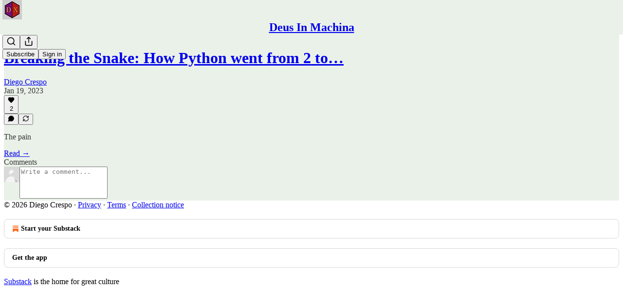

--- FILE ---
content_type: application/javascript
request_url: https://substackcdn.com/bundle/static/js/54497.a86ea392.js
body_size: 17092
content:
"use strict";(self.webpackChunksubstack=self.webpackChunksubstack||[]).push([["54497"],{38692:function(e,t,n){n.d(t,{_:()=>g});var r=n(4006),l=n(31583),o=n(31386),i=n(32485),a=n.n(i);n(38221);var s=n(98188),c=n(17402);n(84605);var u=n(56909);n(86500);var d=n(68349);n(35369),n(97515);var p=n(76977);n(16993);var f=n(63136);n(11587);var m=n(90292),h=n(7777);let g=e=>{let{node:t,id:n}=e,[i,g]=(0,c.useState)(t.attrs.persistentExpression);return(0,c.useEffect)(()=>{g(t.attrs.persistentExpression)},[t]),(0,c.useEffect)(()=>{let e=e=>{let{detail:n}=e;n.node.attrs.id===t.attrs.id&&g(n.persistentExpression)};return(0,u.o)().addEventListener("close",e),()=>{(0,u.o)().removeEventListener("close",e)}},[]),(0,r.Y)(l.VR,{"data-drag-handle":"",children:(0,r.Y)(m.q,{children:(0,r.Y)("div",{className:"latex-block",id:n,children:(0,r.Y)(p.I1,{className:a()(h.A.latexWrapper,t.attrs.persistentExpression||(0,d.rr)()?h.A.emptyStateWrapper:null),radius:"md","data-attrs":JSON.stringify({persistentExpression:i,id:t.attrs.id}),onClick:()=>{i!==t.attrs.persistentExpression&&g(t.attrs.persistentExpression),(0,u.o)().dispatchEvent(new CustomEvent("open",{detail:{persistentExpression:t.attrs.persistentExpression,node:t}}))},children:(0,r.FD)(p.Ye,{paddingY:8,paddingX:16,flex:"grow",justifyContent:"center",alignItems:"center",children:[i||t.attrs.persistentExpression?(0,r.Y)(p.I1,{alignItems:"center",justifyContent:"center",children:(0,r.Y)(o.A,{typesettingOptions:{fn:"tex2chtml",options:void 0},text:"".concat(i||t.attrs.persistentExpression),renderMode:"pre",inline:!1,dynamic:!0})}):(0,r.Y)(p.I1,{alignSelf:"center",children:(0,r.Y)(f.EY.Meta,{fontStyle:"italic",translated:!0,color:"secondary",children:"Edit & enter LaTeX expressions here"})}),(0,r.Y)(p.I1,{children:(0,r.Y)("button",{className:h.A.latexEdit,children:(0,r.Y)(s.A,{width:20,height:20})})})]})})})})})}},9472:function(e,t,n){n.d(t,{g:()=>l});var r=n(4006);let l=e=>(0,r.Y)("div",{className:"file-embed-wrapper-editor",children:(0,r.Y)("div",{className:"file-embed-aligner",children:(0,r.Y)("div",{className:"file-embed-container placeholder",children:(0,r.Y)(o,{})})})}),o=()=>(0,r.FD)("div",{className:"embed-loader-container",children:[(0,r.Y)("div",{className:"embed-loader"}),(0,r.Y)("div",{className:"embed-loader-text",children:"Loading..."})]})},90827:function(e,t,n){n.d(t,{P:()=>u,X:()=>c});var r=n(4006),l=n(17402),o=n(35369),i=n(76977),a=n(63136),s=n(78962);let c=(0,l.forwardRef)((e,t)=>{let{onClick:n,children:l,disabled:i=!1,size:a="md"}=e;return(0,r.Y)(o.mZ,{ref:t,rounded:!0,onClick:n,disabled:i,size:a,children:l})}),u=e=>{let{label:t,children:n}=e,[o,c]=(0,l.useState)(!1);return(0,r.FD)(i.Ye,{gap:8,justifyContent:"center",alignItems:"center",children:[t&&(0,r.Y)(i.Ye,{bg:"glass-inverted-medium",justifyContent:"center",alignItems:"center",radius:"sm",paddingY:6,paddingX:8,className:s.A.verticalMenuLabel,style:{opacity:+!!o},children:(0,r.Y)(a.EY.B4,{color:"white",children:t})}),(0,r.Y)("div",{onMouseEnter:()=>c(!0),onMouseLeave:()=>c(!1),children:n})]})}},37575:function(e,t,n){n.d(t,{H2:()=>I,_R:()=>B});var r=n(69277),l=n(86500);n(68349);var o=n(98111),i=n(46754),a=n(82776),s=n(38474),c=n(26116),u=n(39729),d=n(42985),p=n(79431),f=n(45595),m=n(70679),h=n(97966),g=n(70084),v=n(37859),y=n(31611);n(86508);var b=n(17768),k=n(82979),w=n(58097),_=n(30131),x=n(41298),E=n(60440),A=n(41758),S=n(75594),D=n(84262),C=n(14304),T=n(13625);n(33333);var N=n(39248),O=n(60147);let L=async(e,t)=>{var n;if(!e)throw Error("No URL provided");return"undefined"!=typeof window&&(null==(n=window._preloads.siteConfigs)?void 0:n.enable_polymarket_post_embeds)&&(0,i.QE)(e)?(0,E.hI)(e,t):(0,A.i1)(e,t)},M=[[y.NT,y.h$],[_.FR,_.yJ],[T.hq,T.GW],[b.Ys,b.VM],[O.NO,O.Sw],[N.ou,N.zd],[D.mc,D.Xs],[f.RD,f.oM],[p.Bp,p.so],[d.XB,d.w1],[S.AF,S.d1],[c.ez,c.lQ],[k.Rj,k.gE],[v.SU,v.Z7],[h.iO,h.Xs],[g.oI,g.t2],[s.q_,s.TM],[w.Hh,w.Wc],[m.t7,m.eZ],[x.sF,x.DI],[e=>{var t;if(!e)return null;if("undefined"!=typeof window&&(null==(t=window._preloads.siteConfigs)?void 0:t.enable_polymarket_post_embeds)){let t=(0,i.QE)(e);if(t)return t}return(0,A.J7)(e)},L],[function(){for(var e=arguments.length,t=Array(e),n=0;n<e;n++)t[n]=arguments[n];let r=t[0];return r?(0,C.S$)(r):null},C.z7],[function(){for(var e=arguments.length,t=Array(e),n=0;n<e;n++)t[n]=arguments[n];let r=t[0];return r?(0,u.li)(r):null},u.Sy],[e=>e===o.T.FIRST_NOTE_EMBED,d.x7]],B=(e,t,n)=>{if(t.nodes.augmentation_placeholder)for(let[l]of M){let o=l(e,(0,r._)({customSchema:t},n));if(o){let e=t.nodes.augmentation_placeholder.create({request_id:(0,a.randomString)(),url:o});return[o,e]}}return[null,null]},I=async(e,t,n,o)=>{let i,a,{request_id:s,url:c}=e.attrs;try{for(let[t,a]of M)if(t(e.attrs.url,(0,r._)({customSchema:n},o))&&((0,l.u4)(l.qY.EMBED_URL_ATTEMPTED,{url:c,source:"paste"}),i=await a(c,{customSchema:n}),(0,l.u4)(l.qY.EMBED_URL_SUCCEEDED,{url:c,source:"paste"}),i))break}catch(t){(0,l.u4)(l.qY.EMBED_URL_FAILED,{url:c,source:"paste"}),console.error("Failed to process augmentation placeholder:",e.attrs,t),400<=t.status&&t.status<600&&(a=t)}if(a){let r=(0,T.hq)(e.attrs.url);if(setTimeout(()=>{z(s,t,n,(e,t,l)=>{r&&n.marks.link&&e.replaceRangeWith(t,t+l.nodeSize,n.text(l.attrs.url,[n.marks.link.create({title:l.attrs.url,href:l.attrs.url})])),e.delete(t,t+l.nodeSize)})},0),!r)throw a}else i?setTimeout(()=>{z(s,t,n,(e,t,n)=>{i&&e.setNodeMarkup(t,i.type,i.attrs,n.marks)})},0):setTimeout(()=>{z(s,t,n,(e,t,r)=>{e.replaceRangeWith(t,t+r.nodeSize,n.text(r.attrs.url))})},0)},z=(e,t,n,r)=>{let l=!1,o=t.state.tr;return t.state.doc.descendants((t,i)=>{t.type===n.nodes.augmentation_placeholder&&t.attrs.request_id===e&&!1!==r(o,i,t)&&(l=!0)}),l&&t.dispatch(o),l}},35974:function(e,t,n){n.d(t,{c:()=>l});var r=n(87166);"undefined"!=typeof navigator&&/Mac/.test(navigator.platform);let l=e=>(t,n,l)=>{if(n){var o,i,a;(0,r.S)(e.marks.link,{scrollParent:".editor-scroll",language:"undefined"!=typeof window?null==(a=window)||null==(i=a._preloads)||null==(o=i.publication)?void 0:o.language:null}).spec.run(t,n,l)}return!0}},32526:function(e,t,n){n.d(t,{A_:()=>p,Lz:()=>s,PN:()=>f,Rh:()=>h,cz:()=>v,dG:()=>g,yb:()=>m});var r=n(99851),l=n(43712),o=n(86500),i=n(68349),a=n(39318);class s extends l.Dr{static fromMenuItem(e,t){let{spec:n}=e;return new s(n,t)}constructor(e,t){super(e);const n=this.spec.run;this.spec.run=(e,r,l,i)=>((0,o.u4)(o.qY.EDITOR_MENU_ICON_CLICKED,{button:t||this.spec.label||this.spec.title}),n.call(this,e,r,l,i))}}let c="ProseMirror-prompt",u="".concat(c,"-visible");class d{read(e){return e.value}validate(e){return(e=this.clean(e))||!this.options.required?this.options.validate&&this.options.validate(e):"Required field"}clean(e){return this.options.clean?this.options.clean(e):e}constructor(e){(0,r._)(this,"options",void 0),this.options=e}}class p extends d{render(){let e=document.createElement("input");return e.type="text",e.placeholder=this.options.label,e.value=this.options.value||"",e.className=this.options.className||"",e.autocomplete="off",e}}class f extends p{constructor(e,t,n="en"){const{iString:r}=I18N.i(n);super({label:r("Enter URL..."),className:"url-input",value:t||e&&e.mark.attrs.href||"",required:!0,clean:e=>{let t;return e?(t=e.trim()).startsWith("http")||t.startsWith("mailto")||/^%%.*%%$/.test(t)?t:"http://".concat(t):""},validate:e=>{if(!/^%%.*%%$/.test(e)){if(e.startsWith("".concat((0,a.$_T)(),"/publish/post/"))&&alert(r("This is a link to a post draft. Readers will not be able to access this page.")),e.length>1900)return r("Link is too long");try{let t=new URL(e);if(["http:","https:","mailto:"].includes(t.protocol))return}catch(e){}return e.startsWith("http")?r("Invalid URL"):r("Invalid URL. Try using http://")}}})}}function m(e,t){let{from:n,$from:r,to:l,empty:o}=e.selection;return o?!!t.isInSet(e.storedMarks||r.marks()):e.doc.rangeHasMark(n,l,t)}function h(e){if(g(e))return;let{iString:t}=I18N.i(e.language||"en"),n="".concat(c,"-").concat(e.parentClass),r=e.root||document.body,l=e.scrollParent&&document.querySelector&&document.querySelector(e.scrollParent)||function e(t){return null==t?null:t.scrollHeight>t.clientHeight?t:e(t.parentElement)}(r)||window,o=r.appendChild(document.createElement("div"));o.classList.add(c),e.className&&o.classList.add(e.className),o.id=n,(0,i.iQ)(document.body,u);let a=e=>{o.contains(e.target)||p()},s=()=>{if(e.position)e.position(o,f);else{var t,n;let r=e.parentClass&&(null==(t=(n=document).querySelector)?void 0:t.call(n,".".concat(e.parentClass)));if(r){let t=r.getBoundingClientRect();o.style.top="".concat(t.bottom+(e.offsetTop||0),"px"),o.style.left="".concat(t.left+(e.offsetLeft||0),"px")}else{let t=o.getBoundingClientRect();o.style.top="".concat((window.innerHeight-t.height)/2+(e.offsetTop||0),"px"),o.style.left="".concat((window.innerWidth-t.width)/2+(e.offsetLeft||0),"px")}}},d=t=>{var n;t&&t.preventDefault();let r=function(e,t){let n={},r=0;for(let l in e){let o=e[l],i=t[r++],a=o.read(i),s=o.validate(a);if(s)return function(e,t){let n=e.parentNode;if(!n)return;let r=n.appendChild(document.createElement("div"));r.style.left="".concat(e.offsetLeft+e.offsetWidth+2,"px"),r.style.top="".concat(e.offsetTop-5,"px"),r.className="ProseMirror-invalid",r.textContent=t,setTimeout(()=>n.removeChild(r),1500)}(i,s),null;n[l]=o.clean(a)}return n}(null!=(n=e.fields)?n:{},m);r&&p(r)},p=t=>{(0,i.vy)(document.body,u),window.removeEventListener("mousedown",a),window.removeEventListener("resize",s,!1),l.removeEventListener("scroll",s,!1),o.parentNode&&o.parentNode.removeChild(o),t?(e.onSubmit&&e.onSubmit(t),e.callback&&e.callback(t)):e.onCancel&&e.onCancel(),e.onClose&&e.onClose()};setTimeout(()=>window.addEventListener("mousedown",a),50),window.addEventListener("resize",s,!1),l.addEventListener("scroll",s,!1);let f=o.appendChild(document.createElement("span"));f.className="head";let m=[],h=0;for(let t in e.fields){h++;let n=e.fields[t].render();n.tabIndex=h,m.push(n)}let v=o.appendChild(document.createElement("form"));if(e.title&&(v.appendChild(document.createElement("h5")).textContent=e.title),m.forEach(e=>{v.appendChild(document.createElement("div")).appendChild(e)}),!e.no_buttons){let n=document.createElement("button");n.type="submit",n.className="".concat(c,"-submit"),n.textContent=e.submitText||"OK",n.addEventListener("click",d);let r=document.createElement("button");r.type="button",r.className="".concat(c,"-cancel"),r.textContent=t("Cancel"),r.addEventListener("click",()=>p());let l=v.appendChild(document.createElement("div"));l.className="".concat(c,"-buttons"),l.appendChild(n),l.appendChild(document.createTextNode(" ")),l.appendChild(r)}if(e.footer&&v.appendChild(e.footer),e.openseaEmbedFooter&&v.appendChild(e.openseaEmbedFooter),s(),v.addEventListener("submit",d),e.onInput&&v.addEventListener("input",t=>{var n;null==(n=e.onInput)||n.call(e,t,o)}),v.addEventListener("keydown",e=>{if(27==e.keyCode)e.preventDefault(),p();else if(13!=e.keyCode||e.ctrlKey||e.metaKey||e.shiftKey){if(9==e.keyCode&&(window.setTimeout(()=>{o.contains(document.activeElement)||p()},500),m.length>1)){for(let t=0;t<m.length;t++)if(document.activeElement===m[t]){0===t&&e.shiftKey?(e.preventDefault(),m[m.length-1].focus()):t!==m.length-1||e.shiftKey||(e.preventDefault(),m[0].focus());break}}}else e.preventDefault(),d()}),v.elements.length>0){let e=v.elements[0];for(let t of Array.from(v.elements))if(!t.value&&["INPUT","TEXTAREA"].includes(t.nodeName)){e=t;break}e.focus()}}function g(e){let t="".concat(c,"-").concat(e.parentClass),n=document.getElementById(t);if(n){let e;if(n.querySelector&&(e=n.querySelector(".".concat(c,"-cancel"))),e)e.click();else{var r;null==(r=n.parentNode)||r.removeChild(n),(0,i.vy)(document.body,u)}return!0}}function v(e,t){let n=e.selection.$from;for(let e=n.depth;e>=0;e--){let r=n.index(e);if(n.node(e).canReplaceWith(r,r,t))return!0}return!1}},56909:function(e,t,n){n.d(t,{o:()=>r}),n(4006),n(17402),n(38692);let r=()=>{if(window)return window.LatexModalEvent||(window.LatexModalEvent=new EventTarget),window.LatexModalEvent}},84810:function(e,t,n){n.d(t,{L:()=>a});var r=n(69277),l=n(70408),o=n(17402),i=n(73484);let a=()=>{let{initialTab:e,isDrawerOpen:t,setInitialTab:n,setIsDrawerOpen:a,setPreventChange:s}=(0,i.gJ)(),c=(0,o.useCallback)(e=>{a((0,l._)((0,r._)({},e),{drawerId:"podcast"}))},[a]);return{initialTab:e,isPodcastDrawerOpen:t("podcast"),setInitialTab:n,setIsPodcastDrawerOpen:c,setPreventChange:e=>s({preventChange:e,preventChangeMessage:"Please wait until the upload is finished before closing the drawer"})}}},9129:function(e,t,n){n.d(t,{e4:()=>r}),n(68349);let r="[data-uri]"},47885:function(e,t,n){n.d(t,{Y:()=>a});var r=n(4006),l=n(76977),o=n(63136),i=n(82776);let a=e=>{let{duration:t,icon:n,position:a="bottom-left",previewDuration:s}=e;return(0,r.FD)(l.Ye,{alignItems:"center",bg:"glass-inverted-medium",gap:6,paddingX:8,paddingY:2,position:"absolute",radius:"sm",style:"bottom-left"===a?{left:8,bottom:8}:{right:8,bottom:8},children:[n,(0,r.Y)(o.EY.Meta,{color:"white",lineHeight:20,children:s?"".concat((0,i.secondsToHHMMSS)(s)," / ").concat((0,i.secondsToHHMMSS)(null!=t?t:0)):(0,i.secondsToHHMMSS)(null!=t?t:0)})]})}},82100:function(e,t,n){n.d(t,{Q:()=>s});var r=n(69277),l=n(70408),o=n(32641),i=n(4006),a=n(33727);function s(e){var{isDragging:t,dragProps:n,children:s}=e,c=(0,o._)(e,["isDragging","dragProps","children"]);return(0,i.Y)(a.Z,(0,l._)((0,r._)({outline:"none",border:"detail",borderStyle:t?"solid":"dashed",bg:t?"primary-hover":"primary",animate:!0,pressable:"lg"},n,c),{children:s}))}},46754:function(e,t,n){n.d(t,{QE:()=>a,RP:()=>s});var r=n(39318);let l=/^.*(https?:\/\/(?:www\.)?polymarket\.com\/event\/([^/\s]+)(?:\/([^/\s?]+))?).*$/,o=/^.*(https?:\/\/(?:www\.)?polymarket\.com\/sports\/(?:[^/\s]+\/)*([^/\s?]+)).*$/,i=/^.*(https?:\/\/(?:www\.)?polymarket\.com\/@([^/\s?]+)).*$/,a=e=>{var t,n,r;let a=l.exec(e);if(a)return null!=(t=a[1])?t:null;let s=o.exec(e);if(s)return null!=(n=s[1])?n:null;let c=i.exec(e);return c&&null!=(r=c[1])?r:null},s=e=>{if(!e)return null;let t=l.exec(e);if(t&&t[2]){let e=t[2],n=t[3]||void 0;return{eventSlug:e,marketSlug:n,fullEmbedUrl:c(e,n)}}let n=o.exec(e);if(n&&n[2]){let e=n[2];return{eventSlug:e,marketSlug:void 0,fullEmbedUrl:c(e)}}let r=i.exec(e);if(r&&r[2]){let e=r[2];return{profileName:e,fullEmbedUrl:u(e)}}return null},c=(e,t)=>"".concat((0,r.$_T)(),"/embed/polymarket/").concat(e).concat(t?"/".concat(t):""),u=e=>"".concat((0,r.$_T)(),"/embed/polymarket/profile/").concat(e)},8037:function(e,t,n){let r;n.d(t,{Rq:()=>o,T_:()=>c,f9:()=>a,iW:()=>u,mw:()=>s,qy:()=>i});var l=n(82776);n.e("27578").then(n.t.bind(n,86049,19)).then(e=>{r=e.default});let o={"application/x-cbr":[[82,97,114,33,26,7,0],[82,97,114,33,26,7,1,0],[127,69,76,70]],"application/x-cbz":[[80,75,3,4],[80,75,5,6],[80,75,7,8]]},i={"application/vnd.amazon.kfx":[[75,70,88,32]],"application/vnd.amazon.kpf":[[80,75,3,4]],"application/epub+zip":[[80,75,3,4]],"application/x-mobipocket-ebook":[[77,79,66,73]]},a={"application/vnd.openxmlformats-officedocument.spreadsheetml.sheet":[[80,75,3,4],[80,75,5,6],[80,75,7,8]]},s={"application/pdf":[[37,80,68,70]]};function c(e){let{mimeTypesToSignature:t,substackType:n,actionButtonAttr:r}=e;return[{tag:"div.file-embed-wrapper",getAttrs:e=>{let o={};try{var i,a,s;let[c,u,d]=e.children[0].children;if(!c)return!1;let[p,f]=c.children;if(!f||!p)return!1;let[m,h]=f.children;if(!h)return!1;o.title=null==m?void 0:m.textContent;let[g,v]=(null==(i=h.textContent)?void 0:i.split("∙"))||[];if(!g||!v)return!1;o.filesize=(0,l.formattedBytesToNumber)(g);let y=null==(s=v.split("File"))||null==(a=s[0])?void 0:a.trim().toLowerCase();if(!y)return!1;if(t[y]||n===y)o.filetype=y;else{if("file"!==n)return!1;o.filetype=y}return(null==p?void 0:p.classList.contains("file-embed-thumbnail-default"))||(o.thumbnail=p.getAttribute("src")||""),o.description=null==u?void 0:u.innerText,o[r]=null==d?void 0:d.getAttribute("href"),o}catch(e){return!1}}}]}function u(e){var t;let{attrs:n}=e;return"".concat((0,l.numberToHumanFileSize)(null!=(t=Number(n.filesize))?t:void 0)," ∙ ").concat(function(e){var t,n,l,o;let{filetype:i}=e;return r&&i?["application/vnd.amazon.kfx","application/vnd.amazon.kpf","application/vnd.amazon.ebook"].includes(i)?"Kindle":null!=(o=null==(n=r.extension(i)||(null==(l=i.split("/").pop())?void 0:l.split("-").pop()))||null==(t=n.toUpperCase)?void 0:t.call(n))?o:"":""}({filetype:n.filetype})," file")}},86508:function(e,t,n){n.r(t),n.d(t,{EMPTY_DOC:()=>ty,HEADER_IMAGE_ATTRS_FROM_NODE_TYPE:()=>tb,addIdsToHeaders:()=>tH,checkForUnpublishableComments:()=>t5,checkForUnsafeLinks:()=>ne,createStringDoc:()=>no,customMediaNodes:()=>tw,extractTags:()=>t$,fromHtml:()=>tX,getCoverImage:()=>t0,getCoverImages:()=>t2,getDefaultPodcastDescriptionWithoutFeedCTAs:()=>nl,getDescription:()=>tZ,getDimensionsFromImageUrl:()=>tv,getFirstImageFromBody:()=>t7,getHeaderImageFromBody:()=>t3,getImageUrlsFromPostBody:()=>t8,getImagesFromBody:()=>t1,getLinks:()=>t9,getPreviewImageUrl:()=>t4,hasExplicitPaywall:()=>ni,migrateMarkdown:()=>tG,migratePost:()=>tK,migrateProsemirrorToTiptap:()=>tz,migratePublication:()=>tQ,migrateTiptapToProsemirror:()=>tU,nodeToHtml:()=>tq,normalizeDbPodcastDescriptionToHtmlString:()=>nr,purgeUnsafeLinks:()=>nt,schema:()=>tA,schemaStatic:()=>tS,serializeDoc:()=>tW,serializedToPodcastDescription:()=>tV,setBelowTheFoldAttribute:()=>nn,setButtonActions:()=>t6,tipTapNodes:()=>tL,tipTapSchema:()=>tM,toHtml:()=>tJ,toText:()=>tj,trackedCustomNodes:()=>tx,unserializeDoc:()=>tF,unserializeDocAsync:()=>tP,unserializeDocToJSON:()=>tY,unserializeJson:()=>tR});var r=n(69277),l=n(70408),o=n(88285),i=n(76229),a=n(93993),s=n(16571),c=n(55895),u=n(55679),d=n(31707),p=n(16233),f=n(96436),m=n(96282),h=n(58521),g=n(18708),v=n(60526),y=n(34688),b=n(61292),k=n(6142),w=n(35933),_=n(41002),x=n(39001),E=n(90846),A=n(579),S=n(31583),D=n(83673),C=n.n(D),T=n(69843),N=n.n(T),O=n(63375),L=n.n(O),M=n(77003),B=n(98111),I=n(56458),z=n(58278),U=n(463),R=n(39318),Y=n(82776),F=n(38474),P=n(79589),W=n(26082),q=n(55277),H=n(58588),J=n(26116),j=n(55029),V=n(39729),$=n(82086),X=n(37855),G=n(32422),K=n(82311),Q=n(34202),Z=n(83485),ee=n(30909),et=n(42985),en=n(79431),er=n(45595),el=n(60282),eo=n(70679),ei=n(21577),ea=n(85052),es=n(26746),ec=n(97966),eu=n(70084),ed=n(66151),ep=n(32365),ef=n(33967),em=n(92678),eh=n(66347),eg=n(64287),ev=n(89909),ey=n(43146),eb=n(79493),ek=n(28072),ew=n(5113),e_=n(96208),ex=n(93692),eE=n(56456),eA=n(95663),eS=n(28177),eD=n(38435),eC=n(36986),eT=n(67902),eN=n(19015),eO=n(31933),eL=n(19062),eM=n(37859),eB=n(5035),eI=n(83733),ez=n(36504),eU=n(31611),eR=n(8540),eY=n(17768),eF=n(53680),eP=n(82979),eW=n(78598),eq=n(58097),eH=n(6905),eJ=n(63998),ej=n(30131),eV=n(69866),e$=n(54958),eX=n(41298),eG=n(76527),eK=n(60440),eQ=n(41758),eZ=n(14489),e0=n(88457),e1=n(88213),e7=n(96384),e3=n(48818),e8=n(40282),e2=n(75594),e4=n(66613),e6=n(52910),e9=n(84262),e5=n(25187),te=n(51600),tt=n(90565),tn=n(54544),tr=n(47727),tl=n(14304),to=n(23491),ti=n(13625),ta=n(60597),ts=n(33333),tc=n(90032),tu=n(79207),td=n(68530),tp=n(47579),tf=n(39248),tm=n(72385),th=n(54749),tg=n(60147);let tv=e=>{var t,n,r,l;let[o,i]=((null==(l=e.split("_"))||null==(r=l[1])||null==(n=r.split("."))||null==(t=n[0])?void 0:t.split("x"))||[0,0]).map(Number);return{width:o||0,height:i||0}},ty={type:"doc",content:[{type:"paragraph"}]},tb={captionedImage:e=>{var t,n,r,l;let o=null==(t=e.content)?void 0:t.find(e=>{var t,n;return"image2"===e.type&&(null==(t=e.attrs)?void 0:t.width)>=300&&(null==e||null==(n=e.attrs)?void 0:n.height)>=300});if(!o)return{url:null,caption:void 0,alt:void 0};let i=null==e||null==(n=e.content)?void 0:n.find(e=>"caption"===e.type);return{url:null==o||null==(r=o.attrs)?void 0:r.src,caption:i,alt:null==o||null==(l=o.attrs)?void 0:l.alt}},image2:e=>{var t,n,r,l;return"number"!=typeof(null==(t=e.attrs)?void 0:t.width)&&"number"!=typeof(null==(n=e.attrs)?void 0:n.height)||e.attrs.width>=300&&e.attrs.height>=300?{url:null==e||null==(r=e.attrs)?void 0:r.src,alt:null==e||null==(l=e.attrs)?void 0:l.alt}:{url:null,caption:void 0,alt:void 0}},image3:e=>{var t,n,r,l,o;let i=tv(null==(t=e.attrs)?void 0:t.src);return"number"!=typeof(null==(n=e.attrs)?void 0:n.width)&&"number"!=typeof(null==(r=e.attrs)?void 0:r.height)||e.attrs.width>=300&&e.attrs.height>=300||i.width>=300&&i.height>=300?{url:null==(l=e.attrs)?void 0:l.src,caption:e.content,alt:null==(o=e.attrs)?void 0:o.alt}:{url:null,caption:void 0,alt:void 0}}},tk={image:e=>{var t;return t4(null==(t=e.attrs)?void 0:t.src)},image2:e=>{var t,n,r;return"number"!=typeof(null==(t=e.attrs)?void 0:t.width)&&"number"!=typeof(null==(n=e.attrs)?void 0:n.height)||e.attrs.width>=300&&e.attrs.height>=300?t4(null==(r=e.attrs)?void 0:r.src):null},image3:e=>{var t,n,r,l;let o=tv(null==(t=e.attrs)?void 0:t.src);return"number"!=typeof(null==(n=e.attrs)?void 0:n.width)&&"number"!=typeof(null==(r=e.attrs)?void 0:r.height)||e.attrs.width>=300&&e.attrs.height>=300||o.width>=300&&o.height>=300?t4(null==(l=e.attrs)?void 0:l.src):null},imageGallery:e=>{var t,n,r;return t4(null==(r=e.attrs)||null==(n=r.gallery.images)||null==(t=n[0])?void 0:t.src)},spotify:e=>{var t;return t4(null==(t=e.attrs)?void 0:t.image)},spotify2:e=>{var t;return t4(null==(t=e.attrs)?void 0:t.image)},opensea:e=>{var t;return t4(null==(t=e.attrs)?void 0:t.image)},twitter2:e=>{var t,n;if(null==(t=e.attrs)?void 0:t.photos){for(let t of e.attrs.photos)if(t.img_url)return t4(t.img_url)}return(null==(n=e.attrs)?void 0:n.expanded_url)&&e.attrs.expanded_url.image?e.attrs.expanded_url.image.url?t4(e.attrs.expanded_url.image.url):t4(e.attrs.expanded_url.image):null},vimeo:e=>{var t;return tf.VG(null==(t=e.attrs)?void 0:t.videoId,{playButton:!1})},youtube:e=>{var t;return tg.VG(null==(t=e.attrs)?void 0:t.videoId,{playButton:!1})},youtube2:e=>{var t;return tg.VG(null==(t=e.attrs)?void 0:t.videoId,{playButton:!1})},kindle:e=>{var t;return(0,R.dJ9)(null==(t=e.attrs)?void 0:t.imageUrl)},applePodcast:e=>{var t;return(0,R.dJ9)(null==(t=e.attrs)?void 0:t.imageUrl)},tiktok:e=>{var t;return(0,R.dJ9)(null==(t=e.attrs)?void 0:t.thumbnail_url)},polymarket:e=>{var t,n;let r=Math.floor(new Date().getTime()/6e4);if(null==(t=e.attrs)?void 0:t.profileName)return(0,R.dJ9)("".concat((0,R.$_T)(),"/api/v1/polymarket-embed-image/profile/").concat(e.attrs.profileName,"?timestamp=").concat(r),800);if(null==(n=e.attrs)?void 0:n.eventSlug){let t=e.attrs.marketSlug?"/".concat(e.attrs.marketSlug):"";return(0,R.dJ9)("".concat((0,R.$_T)(),"/api/v1/polymarket-embed-image/").concat(e.attrs.eventSlug).concat(t,"?timestamp=").concat(r),800)}return null},prediction_market:e=>{var t;return(0,R.dJ9)(null==(t=e.attrs)?void 0:t.thumbnail_url)},manifold:e=>{var t;return(0,R.dJ9)(null==(t=e.attrs)?void 0:t.thumbnail_url)},lichess:e=>{var t;return(0,R.dJ9)(null==(t=e.attrs)?void 0:t.thumbnail_url)},datawrapper:e=>{var t;return(0,R.dJ9)(null==(t=e.attrs)?void 0:t.thumbnail_url)},pinterest:e=>{var t;return t4(null==(t=e.attrs)?void 0:t.image)}},tw={augmentation_placeholder:H.c,youtube2:tg.c,youtube:th.c,vimeo:tf.c,install_substack_app:eF.c,preview_in_substack_app:e0.c,opensea:ej.c,twitter2:ti.c,twitter:to.c,communityChat:en.c,communityPost:er.c,comment:et.c,spotify2:e9.c,spotify:e6.c,soundcloud:e2.c,instagram:eY.c,image2:eU.c,image:eI.c,button:$.c,comic:ee.A.nodeSpec,file:ee.A.nodeSpec,pdf:e$.A.nodeSpec,xlsx:tm.A.nodeSpec,ebook:es.A.nodeSpec,referral_link:e3.c,bandcamp:J.c,kindle:eP.c,gitgist:eM.c,embeddedPost:ec.c,embeddedPublication:eu.c,applePodcast:F.c,audio:W.c,video:tp.c,audioUrl:q.c,tiktok:tl.c,bluesky:V.c,poll:eG.c,sponsorshipCampaign:e4.c,imageGallery:ez.c,image3:eR.c,cashtag:Z.c,substack_mentions:eJ.c,polymarket:eK.c,prediction_market:eQ.c,manifold:eQ.c,lichess:eq.c,datawrapper:eo.c,digestPostEmbed:ei.c,assetError:P.c,directMessage:ea.c,recipe:e7.c,pinterest:eX.c},t_=(0,l._)((0,r._)({},tw),{blockquote:j.c,calloutBlock:X.c,fragmentNode:eL.c,captionedImage:Q.c,caption:G.c,ctaCaption:el.c,footnote:eT.c,footnoteAnchor:eN.c,latex_block:eW.c,paywall:eV.c,preformatted_text_block:eZ.c,pullquote:e1.c,subscribeWidget:te.c,captionedShareButton:(0,K.c)({url:B.T.SHARE_URL}),captionedWriterReferralButton:(0,K.c)({hasDynamicSubstitutions:!1}),templateComment:tr.c,meeting:eH.c,referralTier:e8.c,fpRecircBlock:eO.c,[eB._1]:eB.c}),tx=(0,l._)((0,r._)({},tw),{subscribeWidget:te.c,paywall:eV.c,templateComment:tr.c}),tE={strikethrough:e5.o,superscript:tn.L,subscript:tt.i},tA=new A.Sj({nodes:tB(),marks:tI()}),tS=new A.Sj({nodes:tB({isStatic:!0}),marks:tI({isStatic:!0})}),tD=Object.keys(t_).filter(e=>!["blockquote","pullquote","calloutBlock","fpRecircBlock",eB._1].includes(e)).map(e=>{let t=(0,ts.m0)(e,t_[e]),n=(0,r._)({},t_[e],t);return"youtube2"===e?n.addNodeView=()=>e=>{let{node:t}=e;return new tg.fe(t)}:"tiktok"===e?n.addNodeView=()=>e=>{let{node:t}=e;return new tl.e1(t)}:"lichess"===e?n.addNodeView=()=>e=>{let{node:t}=e;return new eq.Hk(t)}:"datawrapper"===e?n.addNodeView=()=>e=>{let{node:t}=e;return new eo.nV(t)}:"prediction_market"===e||"manifold"===e?n.addNodeView=()=>e=>{let{node:t}=e;return new eQ.hG(t)}:"paywall"===e?n.addNodeView=()=>e=>new eV.U:"latex_block"===e?n.addNodeView=()=>e=>{let{node:t}=e;return new eW.uP(t)}:"comic"===e?n.addNodeView=()=>e=>{let{node:t,editor:n,getPos:r}=e;return ee.A.getNodeView({node:t,editor:n,getPos:r})}:"pdf"===e?n.addNodeView=()=>e=>{let{node:t,editor:n,getPos:r}=e;return e$.A.getNodeView({node:t,editor:n,getPos:r})}:"xlsx"===e?n.addNodeView=()=>e=>{let{node:t,editor:n,getPos:r}=e;return tm.A.getNodeView({node:t,editor:n,getPos:r})}:"ebook"===e?n.addNodeView=()=>e=>{let{node:t,editor:n,getPos:r}=e;return es.A.getNodeView({node:t,editor:n,getPos:r})}:"augmentation_placeholder"===e&&(n.addNodeView=()=>(0,S.gu)(M.i)),o.bP.create(n)}),tC=i.Cv.extend({addCommands(){return{toggleBlockquote:()=>e=>{let{state:t,commands:n}=e;return!(!(0,o.rU)(t,"paragraph")||(0,o.rU)(t,"pullquote")||(0,o.rU)(t,"calloutBlock"))&&n.toggleWrap(this.name)}}},parseHTML:()=>j.c.parseDOM}),tT=i.Cv.extend({name:"calloutBlock",addCommands(){return{toggleCalloutBlock:()=>e=>{let{state:t,commands:n}=e;if((0,o.rU)(t,"calloutBlock"))return n.lift("calloutBlock");if((0,o.rU)(t,"paragraph")||(0,o.rU)(t,"button"))return!((0,o.rU)(t,"pullquote")||(0,o.rU)(t,"blockquote"))&&n.toggleWrap(this.name);let r=[t.schema.nodes.paragraph,t.schema.nodes.button].filter(e=>!!e),l=!0;return t.doc.nodesBetween(t.selection.from,t.selection.to,(e,n,o,i)=>{if(o===t.doc&&(e.type===t.schema.nodes.blockquote||e.type===t.schema.nodes.pullquote||!r.includes(e.type)))return l=!1,!1}),!(!l||(0,o.rU)(t,"pullquote")||(0,o.rU)(t,"blockquote"))&&n.toggleWrap(this.name)}}},parseHTML:()=>[{tag:"div[data-callout]",priority:100},{tag:"div.callout-block",priority:99}],renderHTML:()=>["div",{class:"callout-block","data-callout":"true"},0],addInputRules:()=>[]}),tN=h.d.extend({addCommands:()=>({insertHorizontalRule:()=>e=>{let{state:t,dispatch:n}=e;return n&&t.schema.nodes.horizontalRule&&n((0,ts.DL)(t,t.schema.nodes.horizontalRule.create())),!0},setHorizontalRule:()=>e=>{let{state:t,dispatch:n}=e;if(n){if(!t.schema.nodes.horizontalRule)return console.error("horizontalRule is missing"),!1;n((0,ts.DL)(t,t.schema.nodes.horizontalRule.create()))}return!0}})}),tO=u.NG.extend({marks:"_"}),tL=[tC,a.yN,s.Rg,ep.$,tT,c.Cy,tO,em.q,d.y,eg.t,p.B,f.D,m.B,tN,ed.K,eC.T,ey.W,ek.N,ex.P,eS.S,eE.c,e_.k,ev.H,g.J2,eb.u,v.c,y._J,b.f,ew.p,e1.k,k.n,w.E,_.Z,x.E,ef.A,eD.S,eh.I,ea.eW,eO.ik,eB.E6,...tD],tM=(0,o._w)(tL);function tB(){let{isStatic:e=!1}=arguments.length>0&&void 0!==arguments[0]?arguments[0]:{},t=E.wQ.spec.nodes;for(let n of Object.keys(t_)){let r=Object.assign({},t_[n]);e&&r.toDOMStatic&&(r.toDOM=r.toDOMStatic),delete r.toDOMStatic,t=t.get(n)?t.update(n,r):t.addToEnd(n,r)}return t}function tI(){let{isStatic:e=!1}=arguments.length>0&&void 0!==arguments[0]?arguments[0]:{},t=E.wQ.spec.marks;for(let n of Object.keys(tE)){let r=Object.assign({},tE[n]);e&&r.toDOMStatic&&(r.toDOM=r.toDOMStatic),delete r.toDOMStatic,t=t.get(n)?t.update(n,r):t.addToEnd(n,r)}return t}function tz(e){let{postId:t,pubId:n}=arguments.length>1&&void 0!==arguments[1]?arguments[1]:{},r=e;return"string"==typeof r&&(r=tR(r,{postId:t,pubId:n})),(0,ts.jE)(r,e=>{let t=ts.rl.find(t=>t[0]===e.type);return t&&(e.type=t[1],e.attrs&&"orderedList"===t[1]&&(e.attrs.start=e.attrs.order)),e.marks&&e.marks.forEach(e=>{var t;let n=ts.EI.find(t=>t[0]===e.type);n&&(e.type=n[1]),"link"===e.type&&(null==(t=e.attrs)?void 0:t.href)===!0&&(e.attrs.href=null)}),e}),r}function tU(e){let{postId:t,pubId:n}=arguments.length>1&&void 0!==arguments[1]?arguments[1]:{},r=e;return"string"==typeof r&&(r=tR(r,{postId:t,pubId:n})),(0,ts.jE)(r,e=>{let t=ts.rl.find(t=>t[1]===e.type);return t&&(e.type=t[0],e.attrs&&"ordered_list"===t[0]&&(e.attrs.order=e.attrs.start)),e.marks&&e.marks.forEach(e=>{let t=ts.EI.find(t=>t[1]===e.type);t&&(e.type=t[0])}),e}),r}function tR(e){let t,{postId:n,pubId:r}=arguments.length>1&&void 0!==arguments[1]?arguments[1]:{};if(e&&(e=(e=e.replace("http://substack-post-media","https://substack-post-media")).replace("http://bucketeer-e05bbc84-baa3-437e-9518-adb32be77984","https://bucketeer-e05bbc84-baa3-437e-9518-adb32be77984")),e=tG(e))try{t=JSON.parse(e)}catch(t){console.error("unserializeJson for post [".concat(n,"], pubId [").concat(r,"], could not parse serialized:"),e,t)}return null!=t?t:void 0}function tY(e){let{docStr:t,postId:n,pubId:r}=e,l=nt(tR(t,{postId:n,pubId:r})||ty);if(!l)throw Error("could not purgeUnsafeLinks");let o=l;return(o=tz(o,{postId:n,pubId:r}))||ty}function tF(e){let{customSchema:t,useTiptap:n,mutateJson:r,shouldSetBelowTheFoldAttribute:l=!1,shouldThrowOnInvalid:o,postId:i,pubId:a}=arguments.length>1&&void 0!==arguments[1]?arguments[1]:{};try{let o=tR(e,{postId:i,pubId:a})||ty;r&&r(o);let s=nt(o);if(!s)throw Error("could not purgeUnsafeLinks");let c=s;return l&&(c=nn(c)),c=n?tz(c,{postId:i,pubId:a}):tU(c,{postId:i,pubId:a}),(t||tA).nodeFromJSON(c)}catch(n){if(console.error("Failed to parse JSON for post [".concat(i,"], serialized:"),e,n),o)throw Error("Failed to parse JSON:  ".concat(n.message));return(t||tA).nodeFromJSON(ty)}}async function tP(e){let{customSchema:t,useTiptap:n,mutateJson:r,shouldSetBelowTheFoldAttribute:l=!1,shouldThrowOnInvalid:o,postId:i,pubId:a}=arguments.length>1&&void 0!==arguments[1]?arguments[1]:{};try{let o=tR(e,{postId:i,pubId:a})||ty;r&&await r(o);let s=nt(o);if(!s)throw Error("could not purgeUnsafeLinks");let c=s;return l&&(c=nn(c)),c=n?tz(c,{postId:i,pubId:a}):tU(c,{postId:i,pubId:a}),(t||tA).nodeFromJSON(c)}catch(n){if(console.error("Failed to parse JSON for post [".concat(i,"], serialized:"),e,n),o)throw Error("Failed to parse JSON:  ".concat(n.message));return(t||tA).nodeFromJSON(ty)}}function tW(e){let{runMigrations:t=!1,postId:n,pubId:r}=arguments.length>1&&void 0!==arguments[1]?arguments[1]:{},l=e.toJSON();return t&&(l=tU(l=nt(l=function(e){let{postId:t}=arguments.length>1&&void 0!==arguments[1]?arguments[1]:{},n="string"==typeof e?tR(e,{postId:t}):e;return(0,ts.jE)(n,e=>{e.text&&(e.text=(0,Y.stripInvalidBytes)(e.text))},{nodeTypes:["text"]}),n}(l)),{postId:n,pubId:r})),JSON.stringify(l)}function tq(e,t){let n=document.createElement("div");return n.appendChild(A.ZF.fromSchema(t?tS:tA).serializeFragment(A.FK.fromArray([e]),{document})),n}function tH(e){Array.from(e.querySelectorAll("h2, h3, h4, h5, h6")).forEach(e=>{if(!e.getAttribute("id")){var t;let n=(0,z.uB)(e.textContent||"",!0),r=document.createElement("div");r.setAttribute("id",n),r.setAttribute("class","anchor-target"),null==(t=e.parentNode)||t.insertBefore(r,e);let l=document.createElement("a");for(l.setAttribute("href","#".concat(n));e.firstChild;)l.appendChild(e.firstChild);e.appendChild(l)}})}function tJ(e,t){let{isAmp:n,transform:r,useTipTap:l,pubId:o,postId:i}=arguments.length>2&&void 0!==arguments[2]?arguments[2]:{};if(l){let n=tz(tR(e,{postId:i,pubId:o}),{postId:i,pubId:o});if(!n)throw Error("could not serialize json doc");return(0,td.i)({doc:n,extensions:(0,eA.w)({isStatic:null!=t&&t}),customDocument:document})}let a=tF(e,{shouldSetBelowTheFoldAttribute:!0,postId:i,pubId:o}),s=A.ZF.fromSchema(t?tS:tA),c=document.createElement("div");try{s.serializeFragment(a.content,{document},c)}catch(e){return console.error("could not serialize fragment, for pubId [".concat(o,"], postId [").concat(i,"]"),e),c.innerHTML}return r&&r(c),n&&Array.from(c.querySelectorAll("img")).forEach(e=>{let t=document.createElement("amp-img");t.setAttribute("layout","intrinsic"),e.getAttributeNames().forEach(n=>{var r;"srcset"!==n&&t.setAttribute(n,null!=(r=e.getAttribute(n))?r:"null")}),e.replaceWith(t)}),c.innerHTML}function tj(e,t){let{postId:n}=arguments.length>2&&void 0!==arguments[2]?arguments[2]:{};return(0,ts.fE)(tF(e,{postId:n}),t)}function tV(e){let{postId:t}=arguments.length>1&&void 0!==arguments[1]?arguments[1]:{};return(0,ts.Lz)(tF(e,{postId:t}))}function t$(e){let{postId:t}=arguments.length>1&&void 0!==arguments[1]?arguments[1]:{};return(0,ts.Te)(tF(e,{postId:t}))}function tX(e){let{stripEmptyParagraphs:t,postId:n,pubId:r}=arguments.length>1&&void 0!==arguments[1]?arguments[1]:{},l=A.S4.fromSchema(tA).parse(new DOMParser().parseFromString(e,"text/html"));return(t&&(l=(0,tc.c)(l,e=>!e.type||"paragraph"!==e.type.name||!!(0,ts.fE)(e))),l)?tW(l,{postId:n,pubId:r}):null}function tG(e){return e&&"{"!==e[0]&&"null"!==e?tW(E.ee.parse(e)):e}function tK(e){var t,n;return e.body=null!=(t=tG(e.body))?t:null,e.draft_body=null!=(n=tG(e.draft_body))?n:null,e}function tQ(e){var t,n,r,l,o;return e.subscribe_content=null!=(t=tG(e.subscribe_content))?t:null,e.welcome_email_content=null!=(n=tG(e.welcome_email_content))?n:null,e.tos_content=null!=(r=tG(e.tos_content))?r:null,e.privacy_content=null!=(l=tG(e.privacy_content))?l:null,e.disclosures_content=null!=(o=tG(e.disclosures_content))?o:null,e}function tZ(e,t){let{post:n=null,pubId:r,minCharacters:l=6,maxStopAfter:o=null,singleSentence:i=!0,language:a="en",excludeMediaPrefix:s=!1}=arguments.length>2&&void 0!==arguments[2]?arguments[2]:{},{iString:c}=I18N.i(a),u=(null==n?void 0:n.type)==="thread"?145:250;(o||0===o)&&(u=Math.min(o,u));let d=(null==n?void 0:n.type)==="thread",p="";if(t)p+=t;else if(0!==u){var f;let t={paragraph:!0,blockquote:!0,list_item:!0,listItem:!0,heading:!0,code_block:!0,codeBlock:!0,hardbreak:!0,hard_break:!0,hardBreak:!0},o={caption:!0,footnote:!0};(0,ts.jE)("string"==typeof e?tR(e,{postId:null!=(f=null==n?void 0:n.id)?f:null,pubId:r}):e,e=>{if(u&&p.length>=u)return!1;if("paywall"===e.type)return tu.Vw;if(e.type&&o[e.type])return!1;if("text"===e.type){let{text:t}=e;if(t){let e=t.match(/[.?!] /);if(i&&(null==e?void 0:e.index))return p+=t.slice(0,e.index+1),tu.Vw;p+=t}}else if(e.type&&t[e.type]&&p){if(p.length>l)return tu.Vw;" "!==p[p.length-1]&&(p+=" ")}else if("substack_mentions"===e.type){var n,r;p+=null!=(r=null==(n=e.attrs)?void 0:n.name)?r:""}})}if(p=p.replace(/\s+/g," ").trim(),d&&u&&p.length>=u&&(p=(0,Y.truncateText)(p,u)),((null==n?void 0:n.type)==="podcast"||(null==n?void 0:n.type)==="video")&&!s){let e=(0,I.Fk)(n);p="".concat(c((null==n?void 0:n.type)==="video"||(null==n?void 0:n.videoUpload)?"Watch now":"Listen now")," ").concat(e?"(".concat((0,Y.secondsToLargestUnit)(e,{minutesCutoff:10800,language:a}),") "):"","| ").concat(p)}return p}function t0(e,t){var n;return null!=(n=t2(e,t)[0])?n:null}function t1(e){let{postId:t,pubId:n,width:r,height:l}=arguments.length>1&&void 0!==arguments[1]?arguments[1]:{},o=tR(e,{postId:t,pubId:n});return o?L()(C()((0,ts.zM)(o,e=>{var t;return!!tk[null!=(t=e.type)?t:""]}).map(e=>{var t,n;let o=null==(t=tk[null!=(n=e.type)?n:""])?void 0:t.call(tk,e);return o?(0,R.dJ9)(o,r,{height:l}):null}))):[]}function t7(e){let{postId:t,pubId:n}=arguments.length>1&&void 0!==arguments[1]?arguments[1]:{},r=t1(e,{postId:t,pubId:n});return r.length>0&&!N()(r[0])?r[0]:null}function t3(e){let{body:t}=e,n=tR(t);if(n)return(0,ts.zM)(n,e=>{var t;return!!tb[null!=(t=e.type)?t:""]}).map(e=>{var t,n;return null==(t=tb[null!=(n=e.type)?n:""])?void 0:t.call(tb,e)})[0]}async function t8(e){let{body:t,postId:n}=e,r=tF(t,{postId:n}),l=[];return(0,ts.Rv)(r,e=>{switch(e.type.name){case"image":case"image2":e.attrs.src&&l.push(e.attrs.src);break;case"imageGallery":var t;null==(t=e.attrs.gallery.images)||t.map(e=>{e.src&&l.push(e.src)})}}),l}function t2(e,t){var n;let r=[];"podcast_episode_image_info"in t&&t.podcast_episode_image_info&&!t.podcast_episode_image_info.isDefaultArt&&t.podcast_episode_image_info.url!==t.podcast_art_url&&r.unshift(t.podcast_episode_image_info.url),r.unshift(...t1(e,{postId:t.id}));let l="podcastUpload"in t&&t.podcastUpload||"draftPodcastUpload"in t&&t.draftPodcastUpload||void 0;if((null==l?void 0:l.state)==="transcoded"&&(null!=(n=null==l?void 0:l.thumbnail_id)?n:1)>1){let e=(0,R.H10)(l);e&&r.unshift(e)}let o="videoUpload"in t&&t.videoUpload||"draftVideoUpload"in t&&t.draftVideoUpload||void 0;if((null==o?void 0:o.state)==="transcoded"){let e=(0,R.H10)(o);e&&r.unshift(e)}return r}function t4(e){return"string"!=typeof e?null:(e=e.replace(/\/l_twitter_play_button_rvaygk[^/]+/g,""),(0,R.dJ9)(e,void 0,{height:600}))}function t6(e){(0,ts.jE)(e,e=>{var t;return"button"===e.type&&((null==(t=e.attrs)?void 0:t.url)&&"string"==typeof e.attrs.url&&e.attrs.url.startsWith("%%")&&(e.attrs.action=e.attrs.url.replace(/%%/g,"")),!0)},{nodeTypes:"button"})}function t9(e){let{postId:t}=arguments.length>1&&void 0!==arguments[1]?arguments[1]:{},n=e;if("string"==typeof n){let e=tR(n,{postId:t});if(!e)return[];n=e}t6(n);let r=[];return(0,ts.jE)(n,e=>{var t,n,l;if("button"===e.type&&(null==(t=e.attrs)?void 0:t.url)&&!e.attrs.action)r.push({text:e.attrs.text,url:e.attrs.url});else if("image2"===e.type&&(null==(n=e.attrs)?void 0:n.href))r.push({text:e.attrs.href,url:e.attrs.href});else if(e.marks){for(let t of e.marks)if("link"===t.type&&(null==(l=t.attrs)?void 0:l.href)){r.push({text:e.text,url:t.attrs.href});break}}}),r}function t5(e){let{postId:t}=arguments.length>1&&void 0!==arguments[1]?arguments[1]:{};if(!e)return!1;let n=e;if("string"==typeof n){let e=tR(n,{postId:t});if(!e)return!1;n=e}return!!(0,ts.cy)(n,e=>"templateComment"===e.type)}function ne(e){let{postId:t}=arguments.length>1&&void 0!==arguments[1]?arguments[1]:{};if(!e)return!1;let n=e;if("string"==typeof n){let e=tR(n,{postId:t});if(!e)return!1;n=e}return!!(0,ts.cy)(n,e=>{for(let a of["href","src","url"]){var t,n,r,l,o,i;if((null==e||null==(l=e.attrs)||null==(r=l[a])||null==(n=r.trim)||null==(t=(o=n.call(r)).toLowerCase)?void 0:t.call(o).startsWith("javascript:"))||(null==e||null==(i=e.marks)?void 0:i.find(e=>{var t,n,r,l,o;return null==(l=e.attrs)||null==(r=l[a])||null==(n=r.trim)||null==(t=(o=n.call(r)).toLowerCase)?void 0:t.call(o).startsWith("javascript:")})))return!0}return!1})}function nt(e){let t,{postId:n}=arguments.length>1&&void 0!==arguments[1]?arguments[1]:{};if("string"==typeof e){let r=tR(e,{postId:n});if(!r)return null;t=r}else t=e;return(0,ta.M5)(t)?(0,tc.c)(t,e=>{for(let a of["href","src","url"]){var t,n,r,l,o,i;if((null==e||null==(l=e.attrs)||null==(r=l[a])||null==(n=r.trim)||null==(t=(o=n.call(r)).toLowerCase)?void 0:t.call(o).startsWith("javascript:"))||(null==e||null==(i=e.marks)?void 0:i.find(e=>{var t,n,r,l,o;return null==(l=e.attrs)||null==(r=l[a])||null==(n=r.trim)||null==(t=(o=n.call(r)).toLowerCase)?void 0:t.call(o).startsWith("javascript:")})))return!1}return!0}):(0,tc.c)(t,e=>{for(let a of["href","src","url"]){var t,n,r,l,o,i;if((null==e||null==(l=e.attrs)||null==(r=l[a])||null==(n=r.trim)||null==(t=(o=n.call(r)).toLowerCase)?void 0:t.call(o).startsWith("javascript:"))||(null==e||null==(i=e.marks)?void 0:i.find(e=>{var t,n,r,l,o;return null==(l=e.attrs)||null==(r=l[a])||null==(n=r.trim)||null==(t=(o=n.call(r)).toLowerCase)?void 0:t.call(o).startsWith("javascript:")})))return!1}return!0})}function nn(e){let t=arguments.length>1&&void 0!==arguments[1]?arguments[1]:8,{postId:n}=arguments.length>2&&void 0!==arguments[2]?arguments[2]:{},r="string"==typeof e?tR(e,{postId:n}):e;if(!r)return;let l=!1;return"doc"===r.type&&r.content&&r.content.map((e,n)=>{n>t?(0,ts.jE)(e,e=>{!e.content&&e.attrs&&(e.attrs.belowTheFold=!0)}):l||(0,ts.jE)(e,e=>{!e.content&&(null==e?void 0:e.type)=="image2"&&e.attrs&&(e.attrs.topImage=!0,l=!0)})}),r}function nr(e){let{postId:t}=arguments.length>1&&void 0!==arguments[1]?arguments[1]:{};try{return JSON.parse(e),tV(e,{postId:t})}catch(t){return e}}function nl(e,t){let{body:n,hasPodcastPreview:r}=t;if(!e||!n)return null;let l=n;return r&&(l=JSON.stringify((0,ts.n)(tR(n,{postId:e.id}),{maxLength:"post_preview_limit"in e&&e.post_preview_limit&&"number"==typeof e.post_preview_limit?e.post_preview_limit:356}))),tV(l,{postId:e.id})}function no(e){return tW(tA.node("doc",null,e.split("\n").map(e=>e.trim()).filter(e=>e.length>0).map(e=>{let t=[],n=(0,U.P2)(e);if(n.length>0){let r=e;for(;;){let e=n.map(e=>[r.indexOf(e.value),e.value]).sort().find(e=>{let[t]=e;return t>=0});if(!e)break;let[l,o]=e;if(l>0&&t.push(tA.text(r.substring(0,l))),!tA.marks.link){console.error("link is missing from schema");continue}t.push(tA.text(o,[tA.marks.link.create({title:o,href:o,target:"_blank"})])),r=r.substring(l+o.length)}r&&t.push(tA.text(r))}else t.push(tA.text(e));return tA.node("paragraph",null,t)})))}function ni(e){let{postId:t}=arguments.length>1&&void 0!==arguments[1]?arguments[1]:{};if(!e)return!1;let n=e;if("string"==typeof e){let r=tR(e,{postId:t});if(!r)return!1;n=r}else n=e;return(0,ts.Ll)(n)}Object.entries(tM.nodes).forEach(e=>{let[t,n]=e;void 0!==t_[t]&&(n.spec=(0,r._)({},t_[t],n.spec))})},60597:function(e,t,n){function r(e){let{fragment:t}=e;return"content"in t?t.content:[]}function l(e){let{fragment:t,content:n}=e;t.content=n}function o(e){return"type"in e&&"object"==typeof e.type}function i(e){return"type"in e&&"string"==typeof e.type}n.d(t,{M5:()=>i,p0:()=>r,rQ:()=>o,x6:()=>l})},33333:function(e,t,n){n.d(t,{Ao:()=>R,DL:()=>j,EI:()=>v,JK:()=>I,Ll:()=>$,Lz:()=>C,OB:()=>M,Q7:()=>q,Rv:()=>h.Rv,Te:()=>_,WS:()=>J,Z3:()=>V,cy:()=>w,f$:()=>z,fD:()=>F,fE:()=>T,jE:()=>h.jE,jp:()=>L,m0:()=>O,n:()=>b,rl:()=>g,zM:()=>k,zl:()=>B});var r=n(69277),l=n(70408),o=n(26469);n(83673);var i=n(69843),a=n.n(i),s=n(31521),c=n.n(s),u=n(17460),d=n(28700),p=n(82776),f=n(82061),m=n(90032),h=n(79207);let g=[["list_item","listItem"],["bullet_list","bulletList"],["ordered_list","orderedList"],["hard_break","hardBreak"],["horizontal_rule","horizontalRule"],["code_block","codeBlock"]],v=[["em","italic"],["strong","bold"],["strikethrough","strike"]],y={image2:1,image:0,horizontal_rule:0,audio:0,video:0,youtube:0,youtube2:0,vimeo:0,opensea:0,twitter:0,twitter2:0,spotify:0,spotify2:0,soundcloud:0,bandcamp:0,kindle:0,tiktok:0,polymarket:0,prediction_market:0,lichess:0,datawrapper:0,recipe:0,pinterest:0},b=function(e){let{maxLength:t=356,getAfterCutoff:n=!1,withEllipsis:r=!1}=arguments.length>1&&void 0!==arguments[1]?arguments[1]:{},l="",o=!1,i={},a=$(e),s=!1,c=(0,m.c)(e,e=>{var r;if(o)return n;if("paywall"===e.type)return o=!0,!1;if(a)return!0;let c=null!=(r=e.type)?r:"undefined";if(i[c]=(i[c]||0)+1,e.type&&e.type in y&&i[c]>y[e.type])return o=!0,n;let u=t-l.length;if(u<=0&&!a||!(u>0))return n;if(n){if("text"===e.type&&e.text){if(!(t-(l+=e.text).length<=0))return!1;e.text=e.text.substring(e.text.length+t-l.length-1,e.text.length)}}else if("text"===e.type&&e.text){l+=e.text;let t=e.text;e.text=(0,p.truncateText)(t,u),s=t!==e.text}return!0});if(c&&r&&!s){let e=function(e){let t=[],n=[e];for(;n.length;){var r;let e=n.pop();if(!e)break;if(e.content&&(null==(r=e.content)?void 0:r.length)>0)for(let t=e.content.length-1;t>=0;t--){let r=e.content[t];r&&n.push(r)}else t.push(e)}return t}(c),t=null,n=null;for(let r=e.length-1;r>=0&&(!t||!n);r--){let l=e[r];null===t&&(null==l?void 0:l.type)==="text"&&(t=r),null===n&&(null==l?void 0:l.type)!=="text"&&(null==l?void 0:l.type)!=="paragraph"&&(n=r)}let r=null!==t?e[t]:null,l=r&&null!==n&&null!==t&&n>t;r&&!l&&(r.text=N(r.text))}return c},k=(e,t)=>{let n=[];if(e&&(t(e)&&n.push(e),e.content))for(let r of e.content)n=n.concat(k(r,t));return n},w=(e,t)=>{if(e){if(t(e))return e;if(e.content)for(let n of e.content){let e=w(n,t);if(e)return e}}return null},_=e=>{let t=[];return e.nodesBetween(0,e.content.size,e=>{var n;(null==(n=e.type)?void 0:n.name)==="cashtag"&&t.push(e.attrs.symbol)},0),t},x=new Set(["caption","footnote","captionedImage","image","image2"]),E=new Set(["bullet_list","bulletList","ordered_list","orderedList","blockquote"]),A="x_li_start_placeholder_x",S=(e,t)=>{var n,r,l,o;if((null==(n=e.type)?void 0:n.name)==="list_item"||(null==(r=e.type)?void 0:r.name)==="listItem")return{open:A,close:""};if((null==(l=e.type)?void 0:l.name)==="paragraph"||e.isBlock&&e.textContent.length>0&&!E.has(null==(o=e.type)?void 0:o.name)){let e="<p>";return(t.length>0?t[t.length-1]:null)===A&&(t.pop(),e+="* "),{open:e,close:"</p>"}}return null},D=e=>{var t,n,r;let{node:l,recursiveDepth:o,tokens:i}=e;if(o>100)return console.warn("Reached max recursive depth while converting document to HTML for podcast"),!1;let a=!0;if(x.has(null==(t=l.type)?void 0:t.name))a=!1;else if(l.isText){if(l.text&&l.text.length>0){let e=l.marks.find(e=>"link"===e.type.name&&e.attrs.href&&"string"==typeof e.attrs.href),t=l.marks.find(e=>"em"===e.type.name),n=l.marks.find(e=>"strong"===e.type.name),r=l.text;t&&(r="<em>".concat(r,"</em>")),n&&(r="<strong>".concat(r,"</strong>")),e&&(r='<a target="_blank" href="'.concat((0,u.A)(e.attrs.href),'">').concat(r,"</a>")),i.push(r)}}else if(S(l,[])){let e=S(l,i);e&&i.push(e.open),l.descendants(e=>D({node:e,recursiveDepth:o+1,tokens:i})),e&&i.push(e.close),a=!1}else if((null==(n=l.type)?void 0:n.name)==="cashtag")i.push("".concat(l.attrs.symbol," "));else if((null==(r=l.type)?void 0:r.name)==="substack_mentions"){let e=l.marks.find(e=>"em"===e.type.name),t=l.marks.find(e=>"strong"===e.type.name),n=l.attrs.name;if(e&&(n="<em>".concat(n,"</em>")),t&&(n="<strong>".concat(n,"</strong>")),"user"===l.attrs.type){let e=(0,d.rf)(l.attrs.id,l.attrs.name);i.push('<a target="_blank" href="'.concat(e,'">').concat(n,"</a>"))}else if("pub"===l.attrs.type){let e=l.attrs.url;i.push('<a target="_blank" href="'.concat(e,'">').concat(n,"</a>"))}}return a},C=e=>{let t=[];return e.descendants(e=>D({node:e,recursiveDepth:1,tokens:t})),t.filter(e=>e!==A).join("").trim()},T=function(e){let{withLinks:t=!0,withCaptionsAndFootnotes:n=!1,withQuotes:r=!0,forPodcast:l=!1,truncateAt:o=null,truncateTo:i=o,truncateEllipsis:s="…",truncateExtension:c=null}=arguments.length>1&&void 0!==arguments[1]?arguments[1]:{},d="",f="",m="",h=!0;return e.nodesBetween(0,e.content.size,e=>{var o,g,v,y,b,k,w;if(!n&&["caption","footnote"].includes(null==(o=e.type)?void 0:o.name)||!r&&((null==(g=e.type)?void 0:g.name)==="pullquote"||(null==(v=e.type)?void 0:v.name)==="blockquote"||(null==(y=e.type)?void 0:y.name)==="calloutBlock"))return!1;if(e.isText){if(e.text&&e.text.length>0){let n;h=!1,!a()(i)&&d.length<i&&d.length+e.text.length>=i&&(n=(0,p.truncateText)(e.text,i-d.length,{ellipsis:s,extension:c}));let r=e.marks.filter(e=>"link"===e.type.name&&e.attrs.href)[0],o=e.marks.filter(e=>"em"===e.type.name)[0],g=e.marks.filter(e=>"strong"===e.type.name)[0],v=e.text;d+=v,o&&l&&(n&&(n="<em>".concat(n,"</em>")),v="<em>".concat(v,"</em>")),g&&l&&(n&&(n="<strong>".concat(n,"</strong>")),v="<strong>".concat(v,"</strong>")),r&&t?l?(n&&(m="".concat(f,'<a target="_blank" href="').concat((0,u.A)(r.attrs.href),'">').concat(n,"</a>")),f+='<a target="_blank" href="'.concat((0,u.A)(r.attrs.href),'">').concat(v,"</a>")):(n&&(m="".concat(f).concat(n," [ ").concat(r.attrs.href," ]")),f+="".concat(v," [ ").concat(r.attrs.href," ]")):(n&&(m=f+n),f+=v)}}else!h&&["hard_break","hardBreak"].includes(null==(b=e.type)?void 0:b.name)?(h=!0,d+="\n",l?f+="<br/>":f+="\n"):!h&&e.isBlock?(h=!0,d+="\n",l?f+="<br/><br/>":f+="\n"):(null==(k=e.type)?void 0:k.name)==="cashtag"?f+="".concat(e.attrs.symbol," "):(null==(w=e.type)?void 0:w.name)==="substack_mentions"&&(f+="".concat(e.attrs.name," "))},0),!a()(o)&&d.length>o&&m&&(f=m),f=f.trim(),l&&(f=f.replace(/\s*(<br\/>)+$/,"").trim()),f},N=e=>"".concat(c()(e,"."),"..."),O=(e,t)=>(0,l._)((0,r._)({name:e},t),{addAttributes:()=>t.attrs||{},parseHTML:()=>t.parseDOM,renderHTML(n){let{node:r}=n;if(!t.toDOM)return console.warn("trying to create TipTapNode, no toDOM found for node",e),["span"];try{return t.toDOM(r)}catch(t){try{return console.error("error in toDOM for node",e,t),(0,f.D)({msg:null,node:r,err:t,group:r.isInline?"inline":"block"})}catch(t){return console.error("error rendering error element for node",e,t),(null==r?void 0:r.isInline)?["span"]:["div"]}}}}),L=(e,t)=>{let n,r,l;if(e.doc.nodesBetween(e.selection.from,e.selection.to,(e,o)=>{if(n||r)return!1;let i=e.marks.find(e=>e.type===t);i&&(n=e,r=i,l={from:o,to:o+e.nodeSize})}),n)return{node:n,mark:r,pos:l}},M=(e,t)=>{let n,r,l;if(e.doc.nodesBetween(e.selection.from,e.selection.to,(o,i)=>{if(n||r||!(i<=e.selection.from)||!(e.selection.to<=i+o.nodeSize))return!1;{let e=o.marks.find(e=>e.type===t);e&&(n=o,r=e,l={from:i,to:i+o.nodeSize})}}),!n){if(e.selection.empty){let a=e.doc.resolve(e.selection.from),s=a.nodeBefore&&a.nodeBefore.marks.find(e=>e.type===t),c=a.nodeAfter&&a.nodeAfter.marks.find(e=>e.type===t);if(s||c){var o,i;n=c?a.nodeAfter:a.nodeBefore,r=c||s,l=c?{from:a.pos,to:a.pos+a.nodeAfter.nodeSize}:{from:a.pos-(null!=(i=null==(o=a.nodeBefore)?void 0:o.nodeSize)?i:0),to:a.pos}}}if(!n)return}return{node:n,mark:r,pos:l}},B=function(e){let{allowedMarks:t=[]}=arguments.length>1&&void 0!==arguments[1]?arguments[1]:{};return!!e.selection.empty||I(e,e.selection.from,e.selection.to,{allowedMarks:t})},I=function(e,t,n){let{allowedMarks:r=[]}=arguments.length>3&&void 0!==arguments[3]?arguments[3]:{},l=!0,o=!1;return e.doc.nodesBetween(t,n,t=>{if(!l)return!1;t.type!==e.schema.nodes.text?o?l=!1:o=!0:t.marks.find(e=>!r.includes(e.type))&&(l=!1)}),l},z=(e,t)=>{if(e.selection.empty)return!1;let n=Array.isArray(t)?t:[t];if("node"in e.selection){var r;let t=e.selection;return n.includes(null==(r=t.node)?void 0:r.type)}return U(e,e.selection.from,e.selection.to,n)},U=(e,t,n,r)=>{let l=null;return e.doc.nodesBetween(t,n,e=>{if(!(!1!==l&&r.includes(e.type)))return l=!1,!1;l=!0}),l||!1},R=e=>e.selection.empty?null:Y(e,e.selection.from,e.selection.to),Y=(e,t,n)=>{let r=null;return e.doc.nodesBetween(t,n,t=>!r&&(t.type===e.schema.nodes.image2?(r=t.attrs.href,!1):void(t.type===e.schema.nodes.image3&&(r=t.attrs.href)))),r||null},F=(e,t,n)=>{e.selection.empty||P(e,t,e.selection.from,e.selection.to,n)},P=(e,t,n,r,l)=>{e.doc.nodesBetween(n,r,(n,r)=>{(n.type===e.schema.nodes.image2||n.type===e.schema.nodes.image3)&&t.setNodeMarkup(r,n.type,Object.assign({},n.attrs,{href:l}),n.marks)})},W=e=>({top:e.top+window.scrollY,bottom:e.bottom+window.scrollY,left:e.left+window.scrollX,right:e.right+window.scrollX}),q=(e,t,n,r)=>{let l=document.body,o=window.innerWidth<=481,i=H(e,t.from,t.to,t=>[e.state.schema.nodes.image,e.state.schema.nodes.image2].includes(t.type))?-44:8,a=W(e.coordsAtPos(t.from)),s=W(e.coordsAtPos(t.to));n.style.position="fixed";let c=s.bottom+(o?l.scrollTop:0),u=l.clientHeight-n.clientHeight-96-i;a.top<s.top?(r&&(r.style.left="10px"),n.style.right="",n.style.left="".concat(Math.min(a.left,s.left),"px")):l.clientWidth-a.left>n.clientWidth?(r&&(r.style.left="10px"),n.style.right="",n.style.left="".concat(a.left,"px")):(r&&(r.style.left="".concat(a.left-l.clientWidth+n.clientWidth,"px")),n.style.right="10px",n.style.left=""),o||c<u?(r&&(r.style.top="-9px",r.style.bottom="auto",r.style.transform=""),n.style.top="".concat(c+i,"px")):(r&&(r.style.top="auto",r.style.bottom="-9px",r.style.transform="rotate(180deg)"),n.style.top="".concat(u+i,"px"))},H=(e,t,n,r)=>{let l=!1;return e.state.doc.nodesBetween(t,n,e=>{if(l)return!1;l=r(e)}),l},J=(e,t)=>{var n;return t.includes(null==(n=e.doc.resolve(e.selection.from).node(1))?void 0:n.type)},j=(e,t)=>{var n,r,l;let i=e.tr,a=i.selection instanceof o.U3,s=a&&(null==(l=i.selection.$from)||null==(r=l.parent)||null==(n=r.content)?void 0:n.size)===0?e.selection.to-1:e.selection.to;if(Array.isArray(t))for(let e of t.slice().reverse())i.insert(s,e);else i.insert(s,t);return a||i.setSelection(o.nh.near(i.doc.resolve(s))),i},V=(e,t)=>{let n=e.tr;return n.replaceSelectionWith(t),n},$=e=>!!w(e,e=>"paywall"===e.type)},8221:function(e,t,n){function r(e){let{tr:t,schema:n}=e,r=!1,l=1,o=1;return t.doc.descendants((e,i)=>{if(e.type===n.nodes.footnote){if(e.attrs.number!==l){let o=n.nodes.footnote.create({number:l},e.content);t.replaceWith(i,i+e.nodeSize,o),r=!0}l+=1}else if(e.type===n.nodes.footnoteAnchor){if(e.attrs.number!==o){let l=n.nodes.footnoteAnchor.create({number:o});t.replaceWith(i,i+e.nodeSize,l),r=!0}o+=1}}),r}function l(e){let{tr:t,schema:n}=e,r=0;t.doc.nodesBetween(0,t.selection.from,e=>{e.type===n.nodes.footnoteAnchor&&(r+=1)});let l=[];if(t.doc.forEach((e,t)=>{e.type===n.nodes.footnote&&l.push(t)}),r<l.length){let e=l[r];return void 0===e?(console.warn("getFootnotePos: footnote position for anchor index ".concat(r," is undefined.")),null):e}return t.doc.resolve(0).end()}n.d(t,{Di:()=>l,TD:()=>r})}}]);